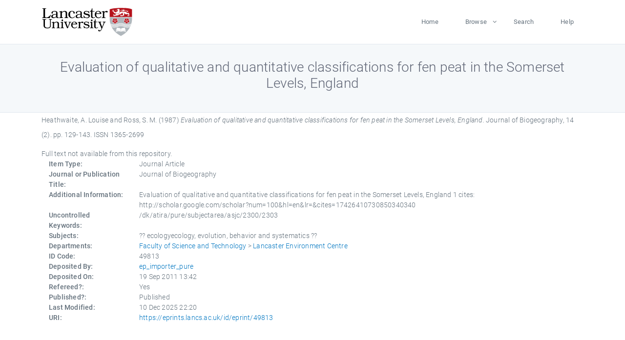

--- FILE ---
content_type: text/html; charset=utf-8
request_url: https://eprints.lancs.ac.uk/id/eprint/49813/
body_size: 4599
content:
<!DOCTYPE html>
<html xmlns="http://www.w3.org/1999/xhtml" lang="en">
  <head>
    <meta charset="utf-8" />
    <title> Evaluation of qualitative and quantitative classifications for fen peat in the Somerset Levels, England  - Lancaster EPrints</title>
    
    
    
    <!-- Google Tag Manager -->
<!--
    <script>(function(w,d,s,l,i){w[l]=w[l]||[];w[l].push({'gtm.start':
    new Date().getTime(),event:'gtm.js'});var f=d.getElementsByTagName(s)[0],
    j=d.createElement(s),dl=l!='dataLayer'?'&amp;l='+l:'';j.async=true;j.src=
    'https://www.googletagmanager.com/gtm.js?id='+i+dl;f.parentNode.insertBefore(j,f);
    })(window,document,'script','dataLayer','GTM-MDLDXCK7');</script>
-->
    <!-- End Google Tag Manager -->
  
    <meta charset="utf-8" />
    <meta name="viewport" content="width=device-width, initial-scale=1, shrink-to-fit=no" />
    <meta name="description" content="" />
    <meta name="author" content="" />
    <link rel="icon" href="/img/basic/favicon.ico" type="image/x-icon" />
    <style>
      .loader {
          position: fixed;
          left: 0;
          top: 0;
          width: 100%;
          height: 100%;
          background-color: #F5F8FA;
          z-index: 9998;
          text-align: center;
      }

      .plane-container {
          position: absolute;
          top: 50%;
          left: 50%;
      }
    </style>
  
    <meta name="eprints.eprintid" content="49813" />
<meta name="eprints.rev_number" content="60" />
<meta content="archive" name="eprints.eprint_status" />
<meta name="eprints.userid" content="13568" />
<meta name="eprints.source" content="pure" />
<meta content="disk0/00/04/98/13" name="eprints.dir" />
<meta content="2011-09-19 13:42:29" name="eprints.datestamp" />
<meta name="eprints.lastmod" content="2025-12-10 22:20:44" />
<meta content="2011-09-13 11:18:01" name="eprints.status_changed" />
<meta content="article" name="eprints.type" />
<meta content="show" name="eprints.metadata_visibility" />
<meta name="eprints.creators_name" content="Heathwaite, A. Louise" />
<meta name="eprints.creators_name" content="Ross, S. M." />
<meta name="eprints.creators_id" content="louise.heathwaite@lancaster.ac.uk" />
<meta name="eprints.title" content="Evaluation of qualitative and quantitative classifications for fen peat in the Somerset Levels, England" />
<meta name="eprints.ispublished" content="pub" />
<meta content="ecologyecology, evolution, behavior and systematics" name="eprints.subjects" />
<meta name="eprints.divisions" content="lec" />
<meta name="eprints.keywords" content="/dk/atira/pure/subjectarea/asjc/2300/2303" />
<meta content="Evaluation of qualitative and quantitative classifications for fen peat in the Somerset Levels, England 1 cites: http://scholar.google.com/scholar?num=100&amp;hl=en&amp;lr=&amp;cites=17426410730850340340" name="eprints.note" />
<meta content="1987-03" name="eprints.date" />
<meta name="eprints.date_type" content="published" />
<meta content="louise.heathwaite@lancaster.ac.uk" name="eprints.contact_email" />
<meta name="eprints.full_text_status" content="none" />
<meta name="eprints.publication" content="Journal of Biogeography" />
<meta name="eprints.volume" content="14" />
<meta content="2" name="eprints.number" />
<meta name="eprints.pagerange" content="129-143" />
<meta content="15" name="eprints.pages" />
<meta content="TRUE" name="eprints.refereed" />
<meta name="eprints.issn" content="1365-2699" />
<meta name="eprints.hoa_compliant" content="305" />
<meta content="1987-03" name="eprints.hoa_date_pub" />
<meta content="FALSE" name="eprints.hoa_exclude" />
<meta content="  Heathwaite, A. Louise and Ross, S. M.  (1987) Evaluation of qualitative and quantitative classifications for fen peat in the Somerset Levels, England.  Journal of Biogeography, 14 (2).  pp. 129-143.  ISSN 1365-2699     " name="eprints.citation" />
<link href="http://purl.org/DC/elements/1.0/" rel="schema.DC" />
<meta content="https://eprints.lancs.ac.uk/id/eprint/49813/" name="DC.relation" />
<meta content="Evaluation of qualitative and quantitative classifications for fen peat in the Somerset Levels, England" name="DC.title" />
<meta name="DC.creator" content="Heathwaite, A. Louise" />
<meta name="DC.creator" content="Ross, S. M." />
<meta name="DC.date" content="1987-03" />
<meta name="DC.type" content="Journal Article" />
<meta content="PeerReviewed" name="DC.type" />
<meta content="  Heathwaite, A. Louise and Ross, S. M.  (1987) Evaluation of qualitative and quantitative classifications for fen peat in the Somerset Levels, England.  Journal of Biogeography, 14 (2).  pp. 129-143.  ISSN 1365-2699     " name="DC.identifier" />
<link rel="canonical" href="https://eprints.lancs.ac.uk/id/eprint/49813/" />
<link title="Multiline CSV" href="https://eprints.lancs.ac.uk/cgi/export/eprint/49813/CSV/lep-eprint-49813.csv" rel="alternate" type="text/csv; charset=utf-8" />
<link title="ASCII Citation" type="text/plain; charset=utf-8" href="https://eprints.lancs.ac.uk/cgi/export/eprint/49813/Text/lep-eprint-49813.txt" rel="alternate" />
<link title="OpenURL ContextObject" rel="alternate" href="https://eprints.lancs.ac.uk/cgi/export/eprint/49813/ContextObject/lep-eprint-49813.xml" type="text/xml; charset=utf-8" />
<link href="https://eprints.lancs.ac.uk/cgi/export/eprint/49813/METS/lep-eprint-49813.xml" rel="alternate" type="text/xml; charset=utf-8" title="METS" />
<link type="text/plain; charset=utf-8" href="https://eprints.lancs.ac.uk/cgi/export/eprint/49813/BibTeX/lep-eprint-49813.bib" rel="alternate" title="BibTeX" />
<link title="Refer" type="text/plain" href="https://eprints.lancs.ac.uk/cgi/export/eprint/49813/Refer/lep-eprint-49813.refer" rel="alternate" />
<link href="https://eprints.lancs.ac.uk/cgi/export/eprint/49813/RDFN3/lep-eprint-49813.n3" rel="alternate" type="text/n3" title="RDF+N3" />
<link type="text/plain; charset=utf-8" rel="alternate" href="https://eprints.lancs.ac.uk/cgi/export/eprint/49813/COinS/lep-eprint-49813.txt" title="OpenURL ContextObject in Span" />
<link title="RDF+XML" rel="alternate" href="https://eprints.lancs.ac.uk/cgi/export/eprint/49813/RDFXML/lep-eprint-49813.rdf" type="application/rdf+xml" />
<link type="application/vnd.eprints.data+xml; charset=utf-8" href="https://eprints.lancs.ac.uk/cgi/export/eprint/49813/XML/lep-eprint-49813.xml" rel="alternate" title="EP3 XML" />
<link title="RIOXX2 XML" type="text/xml; charset=utf-8" rel="alternate" href="https://eprints.lancs.ac.uk/cgi/export/eprint/49813/RIOXX2/lep-eprint-49813.xml" />
<link rel="alternate" href="https://eprints.lancs.ac.uk/cgi/export/eprint/49813/Atom/lep-eprint-49813.xml" type="application/atom+xml;charset=utf-8" title="Atom" />
<link title="HTML Citation" type="text/html; charset=utf-8" rel="alternate" href="https://eprints.lancs.ac.uk/cgi/export/eprint/49813/HTML/lep-eprint-49813.html" />
<link rel="alternate" href="https://eprints.lancs.ac.uk/cgi/export/eprint/49813/RDFNT/lep-eprint-49813.nt" type="text/plain" title="RDF+N-Triples" />
<link type="text/xml; charset=utf-8" rel="alternate" href="https://eprints.lancs.ac.uk/cgi/export/eprint/49813/MODS/lep-eprint-49813.xml" title="MODS" />
<link title="JSON" type="application/json; charset=utf-8" href="https://eprints.lancs.ac.uk/cgi/export/eprint/49813/JSON/lep-eprint-49813.js" rel="alternate" />
<link rel="alternate" href="https://eprints.lancs.ac.uk/cgi/export/eprint/49813/RIS/lep-eprint-49813.ris" type="text/plain" title="Reference Manager" />
<link title="MPEG-21 DIDL" type="text/xml; charset=utf-8" href="https://eprints.lancs.ac.uk/cgi/export/eprint/49813/DIDL/lep-eprint-49813.xml" rel="alternate" />
<link title="Dublin Core" rel="alternate" href="https://eprints.lancs.ac.uk/cgi/export/eprint/49813/DC/lep-eprint-49813.txt" type="text/plain; charset=utf-8" />
<link title="EndNote" rel="alternate" href="https://eprints.lancs.ac.uk/cgi/export/eprint/49813/EndNote/lep-eprint-49813.enw" type="text/plain; charset=utf-8" />
<link href="https://eprints.lancs.ac.uk/cgi/export/eprint/49813/Simple/lep-eprint-49813.txt" rel="alternate" type="text/plain; charset=utf-8" title="Simple Metadata" />
<link href="https://eprints.lancs.ac.uk/" rel="Top" />
    <link href="https://eprints.lancs.ac.uk/sword-app/servicedocument" rel="Sword" />
    <link href="https://eprints.lancs.ac.uk/id/contents" rel="SwordDeposit" />
    <link type="text/html" href="https://eprints.lancs.ac.uk/cgi/search" rel="Search" />
    <link type="application/opensearchdescription+xml" title="Lancaster EPrints" href="https://eprints.lancs.ac.uk/cgi/opensearchdescription" rel="Search" />
    <script type="text/javascript" src="https://www.google.com/jsapi">
//padder
</script><script type="text/javascript">
// <![CDATA[
google.load("visualization", "1", {packages:["corechart", "geochart"]});
// ]]></script><script type="text/javascript">
// <![CDATA[
var eprints_http_root = "https://eprints.lancs.ac.uk";
var eprints_http_cgiroot = "https://eprints.lancs.ac.uk/cgi";
var eprints_oai_archive_id = "eprints.lancs.ac.uk";
var eprints_logged_in = false;
var eprints_logged_in_userid = 0;
var eprints_logged_in_username = "";
var eprints_logged_in_usertype = "";
// ]]></script>
    <style type="text/css">.ep_logged_in { display: none }</style>
    <link type="text/css" href="/style/auto-3.4.5.css" rel="stylesheet" />
    <script type="text/javascript" src="/javascript/auto-3.4.5.js">
//padder
</script>
    <link type="text/css" href="/style/app.css" rel="stylesheet" />
    <!--[if lte IE 6]>
        <link rel="stylesheet" type="text/css" href="/style/ie6.css" />
   <![endif]-->
    <meta content="EPrints 3.4.5" name="Generator" />
    <meta content="text/html; charset=UTF-8" http-equiv="Content-Type" />
    <meta content="en" http-equiv="Content-Language" />
    
    
    <script src="/js/app.js">// <!-- No script --></script>
  
  </head>
  <body>
    
      
    <!-- Google Tag Manager (noscript) -->
<!--
    <noscript><iframe src="https://www.googletagmanager.com/ns.html?id=GTM-MDLDXCK7"
	height="0" width="0" style="display:none;visibility:hidden"></iframe></noscript>
-->
    <!-- End Google Tag Manager (noscript) -->
  
      <!-- Pre loader -->
      <div id="loader" class="loader" role="region" aria-label="Page loading">
          <div class="plane-container">
              <div class="l-s-2 blink">LOADING</div>
          </div>
      </div>     
  
    <div id="app" class="paper-loading">

      

      
  <!--    <epc:pin ref="pagetop"/> -->
      
      <div class="invisible-links" role="navigation">
          <a href="#main_content">Skip to main content</a>
      </div>
  
      <nav class="mainnav navbar navbar-default justify-content-between">
          <div class="container relative">
              <a class="offcanvas dl-trigger paper-nav-toggle" data-toggle="offcanvas" aria-expanded="false" aria-label="Toggle navigation">
                  <i></i>
              </a>
              <a class="navbar-brand" href="https://www.lancaster.ac.uk">
                  <div class="logo"><div class="logo-wrapper">
                      <img class="d-inline-block align-top" style="height: 60px;" alt="Lancaster University homepage" src="https://www.lancaster.ac.uk/media/wdp/style-assets/images/logos/lu-logo.svg" />
                  </div></div>
              </a>
              <div class="paper_menu">
                  <div id="dl-menu" class="xv-menuwrapper responsive-menu">
                      <ul class="dl-menu align-items-center">
                          <li><a href="http://eprints.lancs.ac.uk">Home</a></li>
                          <li class="parent"><a href="#">Browse</a>
                              <ul class="lg-submenu">
                                  <li><a href="http://eprints.lancs.ac.uk/view/year/">By Year</a></li>
                                  <li><a href="http://eprints.lancs.ac.uk/view/subjects/">By Subject</a></li>
                                  <li><a href="http://eprints.lancs.ac.uk/view/divisions/">By Department</a></li>
                                  <!-- <li><a href="#project">By Project</a></li> -->
                              </ul>
                          </li>
                          <li><a href="https://eprints.lancs.ac.uk/cgi/search/advanced">Search</a></li>
                          <li><a href="http://eprints.lancs.ac.uk/help">Help</a></li>
                      </ul>
                  </div>
              </div>
          </div>
      </nav>
  

      <main class="page" id="main_content">
        <div class="search-section">
          <div class="container">
            <h1> Evaluation of qualitative and quantitative classifications for fen peat in the Somerset Levels, England </h1>
          </div>
        </div>
        <div class="container">
          <div class="ep_summary_content"><div class="ep_summary_content_top"></div><div class="ep_summary_content_left"></div><div class="ep_summary_content_right"></div><div class="ep_summary_content_main">

  <p style="margin-bottom: 1em">
    


    <span class="person_name">Heathwaite, A. Louise</span> and <span class="person_name">Ross, S. M.</span>
  

(1987)

<em>Evaluation of qualitative and quantitative classifications for fen peat in the Somerset Levels, England.</em>


    Journal of Biogeography, 14 (2).
     pp. 129-143.
     ISSN 1365-2699
  


  



  </p>

  

  

    
      Full text not available from this repository.
      
    
  
    

  

  

  

  <div class="container">
    <div class="row">
      <div class="col-2 field-label" id="label-type">Item Type:</div>
      <div class="col-10 field-value" aria-labelledby="label-type">
        Journal Article
        
        
        
      </div>
    </div>
    
    
      
        <div class="row">
          <div class="col-2 field-label" id="label-publication">Journal or Publication Title:</div>
          <div class="col-10 field-value" aria-labelledby="label-publication">Journal of Biogeography</div>
        </div>
      
    
      
    
      
        <div class="row">
          <div class="col-2 field-label" id="label-note">Additional Information:</div>
          <div class="col-10 field-value" aria-labelledby="label-note">Evaluation of qualitative and quantitative classifications for fen peat in the Somerset Levels, England 1 cites: http://scholar.google.com/scholar?num=100&amp;hl=en&amp;lr=&amp;cites=17426410730850340340</div>
        </div>
      
    
      
        <div class="row">
          <div class="col-2 field-label" id="label-keywords">Uncontrolled Keywords:</div>
          <div class="col-10 field-value" aria-labelledby="label-keywords">/dk/atira/pure/subjectarea/asjc/2300/2303</div>
        </div>
      
    
      
        <div class="row">
          <div class="col-2 field-label" id="label-subjects">Subjects:</div>
          <div class="col-10 field-value" aria-labelledby="label-subjects">?? ecologyecology, evolution, behavior and systematics ??</div>
        </div>
      
    
      
        <div class="row">
          <div class="col-2 field-label" id="label-divisions">Departments:</div>
          <div class="col-10 field-value" aria-labelledby="label-divisions"><a href="https://eprints.lancs.ac.uk/view/divisions/fas/">Faculty of Science and Technology</a> &gt; <a href="https://eprints.lancs.ac.uk/view/divisions/lec/">Lancaster Environment Centre</a></div>
        </div>
      
    
      
        <div class="row">
          <div class="col-2 field-label" id="label-eprintid">ID Code:</div>
          <div class="col-10 field-value" aria-labelledby="label-eprintid">49813</div>
        </div>
      
    
      
    
      
        <div class="row">
          <div class="col-2 field-label" id="label-userid">Deposited By:</div>
          <div class="col-10 field-value" aria-labelledby="label-userid">

<a href="https://eprints.lancs.ac.uk/cgi/users/home?screen=User::View&amp;userid=13568"><span class="ep_name_citation"><span class="person_name">ep_importer_pure</span></span></a>

</div>
        </div>
      
    
      
        <div class="row">
          <div class="col-2 field-label" id="label-datestamp">Deposited On:</div>
          <div class="col-10 field-value" aria-labelledby="label-datestamp">19 Sep 2011 13:42</div>
        </div>
      
    
      
        <div class="row">
          <div class="col-2 field-label" id="label-refereed">Refereed?:</div>
          <div class="col-10 field-value" aria-labelledby="label-refereed">Yes</div>
        </div>
      
    
      
        <div class="row">
          <div class="col-2 field-label" id="label-ispublished">Published?:</div>
          <div class="col-10 field-value" aria-labelledby="label-ispublished">Published</div>
        </div>
      
    
      
        <div class="row">
          <div class="col-2 field-label" id="label-lastmod">Last Modified:</div>
          <div class="col-10 field-value" aria-labelledby="label-lastmod">10 Dec 2025 22:20</div>
        </div>
      
    
    <div class="row">
      <div class="col-2 field-label" id="label-uri">URI:</div>
      <div class="col-10 field-value" aria-labelledby="label-uri"><a href="https://eprints.lancs.ac.uk/id/eprint/49813">https://eprints.lancs.ac.uk/id/eprint/49813</a></div>
    </div>
  </div>

  
  

<!--
  <epc:if test="!$flags{preview}">
    <epc:phrase ref="summary_page:actions"/>
    <div class="container ep_summary_page_actions">
    <epc:foreach expr="action_list('eprint_summary_page_actions',$item)" iterator="action">
      <div class="row">
        <div class="col-2"><epc:print expr="$action.action_icon()" /></div>
        <div class="col-10"><epc:print expr="$action.action_title()" /></div>
      </div>
    </epc:foreach>
    </div>
  </epc:if>
-->

</div><div class="ep_summary_content_bottom"></div><div class="ep_summary_content_after"></div></div>
        </div>
      </main>

      
      <footer>
          <div class="container">
              <div class="row" style="justify-content: space-between;">
                  <div class=" col-lg-4 col-xl-6 col-12 responsive-phone footer-library"><a href="https://www.lancaster.ac.uk/library" class="">
                      <div class="logo"><div class="logo-wrapper">
                          <img src="https://www.lancaster.ac.uk/media/wdp/style-assets/images/library/library-logo.svg" style="height: 60px" alt="Lancaster University Library homepage" />
                          <span class="circle"></span>
                      </div></div>
                  </a>
                  </div>
                  <div class="col-xl-3 responsive-phone">
                      <div class="h6">Links</div>
                      <ul class="footer-links">
                          <li><a href="https://www.eprints.org/uk/index.php/eprints-software/">EPrints</a></li>
                          <li><a href="http://eprints.lancs.ac.uk/help">FAQ</a></li>
                          <li><a href="https://www.lancaster.ac.uk/privacy/">Privacy Policy</a></li>
                      </ul>
                  </div>
                  <div class="col-6 col-md-12 col-12 col-xl-3 responsive-phone">
                      <div class="h6">Connect via Social Media</div>
                      <ul class="social">
                          <li class="facebook"><a href="https://en-gb.facebook.com/LancasterUniversityLibrary/" aria-label="Facebook"><span class="icon icon-facebook"></span></a>
                          </li>
                          <li class="twitter"><a href="https://twitter.com/LancasterUniLib" aria-label="Twitter"><span class="icon icon-twitter"></span></a>
                          </li>
                      </ul>
                      <div class="copyrights">
                          <p>© 2020 Lancaster University Library</p>
                      </div>
                  </div>
              </div>
          </div>
      </footer>
  

    </div>
  </body>
</html>